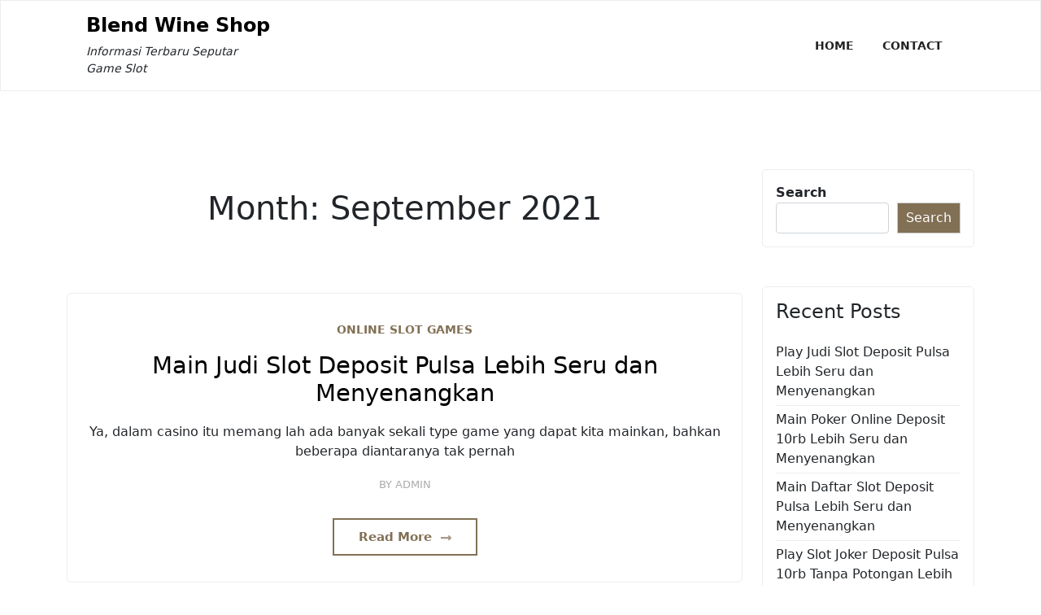

--- FILE ---
content_type: text/html; charset=UTF-8
request_url: https://blendwineshop.com/2021/09/
body_size: 6793
content:
<!doctype html>
<html lang="en-US">

<head>
	<meta charset="UTF-8">
	<meta name="viewport" content="width=device-width, initial-scale=1">
	<link rel="profile" href="https://gmpg.org/xfn/11">

	<title>September 2021 &#8211; Blend Wine Shop</title>
<meta name='robots' content='max-image-preview:large' />
<link rel="alternate" type="application/rss+xml" title="Blend Wine Shop &raquo; Feed" href="https://blendwineshop.com/feed/" />
<link rel="alternate" type="application/rss+xml" title="Blend Wine Shop &raquo; Comments Feed" href="https://blendwineshop.com/comments/feed/" />
<script>
window._wpemojiSettings = {"baseUrl":"https:\/\/s.w.org\/images\/core\/emoji\/15.0.3\/72x72\/","ext":".png","svgUrl":"https:\/\/s.w.org\/images\/core\/emoji\/15.0.3\/svg\/","svgExt":".svg","source":{"concatemoji":"https:\/\/blendwineshop.com\/wp-includes\/js\/wp-emoji-release.min.js?ver=6.6.4"}};
/*! This file is auto-generated */
!function(i,n){var o,s,e;function c(e){try{var t={supportTests:e,timestamp:(new Date).valueOf()};sessionStorage.setItem(o,JSON.stringify(t))}catch(e){}}function p(e,t,n){e.clearRect(0,0,e.canvas.width,e.canvas.height),e.fillText(t,0,0);var t=new Uint32Array(e.getImageData(0,0,e.canvas.width,e.canvas.height).data),r=(e.clearRect(0,0,e.canvas.width,e.canvas.height),e.fillText(n,0,0),new Uint32Array(e.getImageData(0,0,e.canvas.width,e.canvas.height).data));return t.every(function(e,t){return e===r[t]})}function u(e,t,n){switch(t){case"flag":return n(e,"\ud83c\udff3\ufe0f\u200d\u26a7\ufe0f","\ud83c\udff3\ufe0f\u200b\u26a7\ufe0f")?!1:!n(e,"\ud83c\uddfa\ud83c\uddf3","\ud83c\uddfa\u200b\ud83c\uddf3")&&!n(e,"\ud83c\udff4\udb40\udc67\udb40\udc62\udb40\udc65\udb40\udc6e\udb40\udc67\udb40\udc7f","\ud83c\udff4\u200b\udb40\udc67\u200b\udb40\udc62\u200b\udb40\udc65\u200b\udb40\udc6e\u200b\udb40\udc67\u200b\udb40\udc7f");case"emoji":return!n(e,"\ud83d\udc26\u200d\u2b1b","\ud83d\udc26\u200b\u2b1b")}return!1}function f(e,t,n){var r="undefined"!=typeof WorkerGlobalScope&&self instanceof WorkerGlobalScope?new OffscreenCanvas(300,150):i.createElement("canvas"),a=r.getContext("2d",{willReadFrequently:!0}),o=(a.textBaseline="top",a.font="600 32px Arial",{});return e.forEach(function(e){o[e]=t(a,e,n)}),o}function t(e){var t=i.createElement("script");t.src=e,t.defer=!0,i.head.appendChild(t)}"undefined"!=typeof Promise&&(o="wpEmojiSettingsSupports",s=["flag","emoji"],n.supports={everything:!0,everythingExceptFlag:!0},e=new Promise(function(e){i.addEventListener("DOMContentLoaded",e,{once:!0})}),new Promise(function(t){var n=function(){try{var e=JSON.parse(sessionStorage.getItem(o));if("object"==typeof e&&"number"==typeof e.timestamp&&(new Date).valueOf()<e.timestamp+604800&&"object"==typeof e.supportTests)return e.supportTests}catch(e){}return null}();if(!n){if("undefined"!=typeof Worker&&"undefined"!=typeof OffscreenCanvas&&"undefined"!=typeof URL&&URL.createObjectURL&&"undefined"!=typeof Blob)try{var e="postMessage("+f.toString()+"("+[JSON.stringify(s),u.toString(),p.toString()].join(",")+"));",r=new Blob([e],{type:"text/javascript"}),a=new Worker(URL.createObjectURL(r),{name:"wpTestEmojiSupports"});return void(a.onmessage=function(e){c(n=e.data),a.terminate(),t(n)})}catch(e){}c(n=f(s,u,p))}t(n)}).then(function(e){for(var t in e)n.supports[t]=e[t],n.supports.everything=n.supports.everything&&n.supports[t],"flag"!==t&&(n.supports.everythingExceptFlag=n.supports.everythingExceptFlag&&n.supports[t]);n.supports.everythingExceptFlag=n.supports.everythingExceptFlag&&!n.supports.flag,n.DOMReady=!1,n.readyCallback=function(){n.DOMReady=!0}}).then(function(){return e}).then(function(){var e;n.supports.everything||(n.readyCallback(),(e=n.source||{}).concatemoji?t(e.concatemoji):e.wpemoji&&e.twemoji&&(t(e.twemoji),t(e.wpemoji)))}))}((window,document),window._wpemojiSettings);
</script>
<style id='wp-emoji-styles-inline-css'>

	img.wp-smiley, img.emoji {
		display: inline !important;
		border: none !important;
		box-shadow: none !important;
		height: 1em !important;
		width: 1em !important;
		margin: 0 0.07em !important;
		vertical-align: -0.1em !important;
		background: none !important;
		padding: 0 !important;
	}
</style>
<link rel='stylesheet' id='wp-block-library-css' href='https://blendwineshop.com/wp-includes/css/dist/block-library/style.min.css?ver=6.6.4' media='all' />
<style id='wp-block-library-theme-inline-css'>
.wp-block-audio :where(figcaption){color:#555;font-size:13px;text-align:center}.is-dark-theme .wp-block-audio :where(figcaption){color:#ffffffa6}.wp-block-audio{margin:0 0 1em}.wp-block-code{border:1px solid #ccc;border-radius:4px;font-family:Menlo,Consolas,monaco,monospace;padding:.8em 1em}.wp-block-embed :where(figcaption){color:#555;font-size:13px;text-align:center}.is-dark-theme .wp-block-embed :where(figcaption){color:#ffffffa6}.wp-block-embed{margin:0 0 1em}.blocks-gallery-caption{color:#555;font-size:13px;text-align:center}.is-dark-theme .blocks-gallery-caption{color:#ffffffa6}:root :where(.wp-block-image figcaption){color:#555;font-size:13px;text-align:center}.is-dark-theme :root :where(.wp-block-image figcaption){color:#ffffffa6}.wp-block-image{margin:0 0 1em}.wp-block-pullquote{border-bottom:4px solid;border-top:4px solid;color:currentColor;margin-bottom:1.75em}.wp-block-pullquote cite,.wp-block-pullquote footer,.wp-block-pullquote__citation{color:currentColor;font-size:.8125em;font-style:normal;text-transform:uppercase}.wp-block-quote{border-left:.25em solid;margin:0 0 1.75em;padding-left:1em}.wp-block-quote cite,.wp-block-quote footer{color:currentColor;font-size:.8125em;font-style:normal;position:relative}.wp-block-quote.has-text-align-right{border-left:none;border-right:.25em solid;padding-left:0;padding-right:1em}.wp-block-quote.has-text-align-center{border:none;padding-left:0}.wp-block-quote.is-large,.wp-block-quote.is-style-large,.wp-block-quote.is-style-plain{border:none}.wp-block-search .wp-block-search__label{font-weight:700}.wp-block-search__button{border:1px solid #ccc;padding:.375em .625em}:where(.wp-block-group.has-background){padding:1.25em 2.375em}.wp-block-separator.has-css-opacity{opacity:.4}.wp-block-separator{border:none;border-bottom:2px solid;margin-left:auto;margin-right:auto}.wp-block-separator.has-alpha-channel-opacity{opacity:1}.wp-block-separator:not(.is-style-wide):not(.is-style-dots){width:100px}.wp-block-separator.has-background:not(.is-style-dots){border-bottom:none;height:1px}.wp-block-separator.has-background:not(.is-style-wide):not(.is-style-dots){height:2px}.wp-block-table{margin:0 0 1em}.wp-block-table td,.wp-block-table th{word-break:normal}.wp-block-table :where(figcaption){color:#555;font-size:13px;text-align:center}.is-dark-theme .wp-block-table :where(figcaption){color:#ffffffa6}.wp-block-video :where(figcaption){color:#555;font-size:13px;text-align:center}.is-dark-theme .wp-block-video :where(figcaption){color:#ffffffa6}.wp-block-video{margin:0 0 1em}:root :where(.wp-block-template-part.has-background){margin-bottom:0;margin-top:0;padding:1.25em 2.375em}
</style>
<link rel='stylesheet' id='blog-eye-gb-block-css' href='https://blendwineshop.com/wp-content/themes/blog-eye/assets/css/admin-block.css?ver=1.0' media='all' />
<style id='classic-theme-styles-inline-css'>
/*! This file is auto-generated */
.wp-block-button__link{color:#fff;background-color:#32373c;border-radius:9999px;box-shadow:none;text-decoration:none;padding:calc(.667em + 2px) calc(1.333em + 2px);font-size:1.125em}.wp-block-file__button{background:#32373c;color:#fff;text-decoration:none}
</style>
<style id='global-styles-inline-css'>
:root{--wp--preset--aspect-ratio--square: 1;--wp--preset--aspect-ratio--4-3: 4/3;--wp--preset--aspect-ratio--3-4: 3/4;--wp--preset--aspect-ratio--3-2: 3/2;--wp--preset--aspect-ratio--2-3: 2/3;--wp--preset--aspect-ratio--16-9: 16/9;--wp--preset--aspect-ratio--9-16: 9/16;--wp--preset--color--black: #000000;--wp--preset--color--cyan-bluish-gray: #abb8c3;--wp--preset--color--white: #ffffff;--wp--preset--color--pale-pink: #f78da7;--wp--preset--color--vivid-red: #cf2e2e;--wp--preset--color--luminous-vivid-orange: #ff6900;--wp--preset--color--luminous-vivid-amber: #fcb900;--wp--preset--color--light-green-cyan: #7bdcb5;--wp--preset--color--vivid-green-cyan: #00d084;--wp--preset--color--pale-cyan-blue: #8ed1fc;--wp--preset--color--vivid-cyan-blue: #0693e3;--wp--preset--color--vivid-purple: #9b51e0;--wp--preset--gradient--vivid-cyan-blue-to-vivid-purple: linear-gradient(135deg,rgba(6,147,227,1) 0%,rgb(155,81,224) 100%);--wp--preset--gradient--light-green-cyan-to-vivid-green-cyan: linear-gradient(135deg,rgb(122,220,180) 0%,rgb(0,208,130) 100%);--wp--preset--gradient--luminous-vivid-amber-to-luminous-vivid-orange: linear-gradient(135deg,rgba(252,185,0,1) 0%,rgba(255,105,0,1) 100%);--wp--preset--gradient--luminous-vivid-orange-to-vivid-red: linear-gradient(135deg,rgba(255,105,0,1) 0%,rgb(207,46,46) 100%);--wp--preset--gradient--very-light-gray-to-cyan-bluish-gray: linear-gradient(135deg,rgb(238,238,238) 0%,rgb(169,184,195) 100%);--wp--preset--gradient--cool-to-warm-spectrum: linear-gradient(135deg,rgb(74,234,220) 0%,rgb(151,120,209) 20%,rgb(207,42,186) 40%,rgb(238,44,130) 60%,rgb(251,105,98) 80%,rgb(254,248,76) 100%);--wp--preset--gradient--blush-light-purple: linear-gradient(135deg,rgb(255,206,236) 0%,rgb(152,150,240) 100%);--wp--preset--gradient--blush-bordeaux: linear-gradient(135deg,rgb(254,205,165) 0%,rgb(254,45,45) 50%,rgb(107,0,62) 100%);--wp--preset--gradient--luminous-dusk: linear-gradient(135deg,rgb(255,203,112) 0%,rgb(199,81,192) 50%,rgb(65,88,208) 100%);--wp--preset--gradient--pale-ocean: linear-gradient(135deg,rgb(255,245,203) 0%,rgb(182,227,212) 50%,rgb(51,167,181) 100%);--wp--preset--gradient--electric-grass: linear-gradient(135deg,rgb(202,248,128) 0%,rgb(113,206,126) 100%);--wp--preset--gradient--midnight: linear-gradient(135deg,rgb(2,3,129) 0%,rgb(40,116,252) 100%);--wp--preset--font-size--small: 13px;--wp--preset--font-size--medium: 20px;--wp--preset--font-size--large: 36px;--wp--preset--font-size--x-large: 42px;--wp--preset--spacing--20: 0.44rem;--wp--preset--spacing--30: 0.67rem;--wp--preset--spacing--40: 1rem;--wp--preset--spacing--50: 1.5rem;--wp--preset--spacing--60: 2.25rem;--wp--preset--spacing--70: 3.38rem;--wp--preset--spacing--80: 5.06rem;--wp--preset--shadow--natural: 6px 6px 9px rgba(0, 0, 0, 0.2);--wp--preset--shadow--deep: 12px 12px 50px rgba(0, 0, 0, 0.4);--wp--preset--shadow--sharp: 6px 6px 0px rgba(0, 0, 0, 0.2);--wp--preset--shadow--outlined: 6px 6px 0px -3px rgba(255, 255, 255, 1), 6px 6px rgba(0, 0, 0, 1);--wp--preset--shadow--crisp: 6px 6px 0px rgba(0, 0, 0, 1);}:where(.is-layout-flex){gap: 0.5em;}:where(.is-layout-grid){gap: 0.5em;}body .is-layout-flex{display: flex;}.is-layout-flex{flex-wrap: wrap;align-items: center;}.is-layout-flex > :is(*, div){margin: 0;}body .is-layout-grid{display: grid;}.is-layout-grid > :is(*, div){margin: 0;}:where(.wp-block-columns.is-layout-flex){gap: 2em;}:where(.wp-block-columns.is-layout-grid){gap: 2em;}:where(.wp-block-post-template.is-layout-flex){gap: 1.25em;}:where(.wp-block-post-template.is-layout-grid){gap: 1.25em;}.has-black-color{color: var(--wp--preset--color--black) !important;}.has-cyan-bluish-gray-color{color: var(--wp--preset--color--cyan-bluish-gray) !important;}.has-white-color{color: var(--wp--preset--color--white) !important;}.has-pale-pink-color{color: var(--wp--preset--color--pale-pink) !important;}.has-vivid-red-color{color: var(--wp--preset--color--vivid-red) !important;}.has-luminous-vivid-orange-color{color: var(--wp--preset--color--luminous-vivid-orange) !important;}.has-luminous-vivid-amber-color{color: var(--wp--preset--color--luminous-vivid-amber) !important;}.has-light-green-cyan-color{color: var(--wp--preset--color--light-green-cyan) !important;}.has-vivid-green-cyan-color{color: var(--wp--preset--color--vivid-green-cyan) !important;}.has-pale-cyan-blue-color{color: var(--wp--preset--color--pale-cyan-blue) !important;}.has-vivid-cyan-blue-color{color: var(--wp--preset--color--vivid-cyan-blue) !important;}.has-vivid-purple-color{color: var(--wp--preset--color--vivid-purple) !important;}.has-black-background-color{background-color: var(--wp--preset--color--black) !important;}.has-cyan-bluish-gray-background-color{background-color: var(--wp--preset--color--cyan-bluish-gray) !important;}.has-white-background-color{background-color: var(--wp--preset--color--white) !important;}.has-pale-pink-background-color{background-color: var(--wp--preset--color--pale-pink) !important;}.has-vivid-red-background-color{background-color: var(--wp--preset--color--vivid-red) !important;}.has-luminous-vivid-orange-background-color{background-color: var(--wp--preset--color--luminous-vivid-orange) !important;}.has-luminous-vivid-amber-background-color{background-color: var(--wp--preset--color--luminous-vivid-amber) !important;}.has-light-green-cyan-background-color{background-color: var(--wp--preset--color--light-green-cyan) !important;}.has-vivid-green-cyan-background-color{background-color: var(--wp--preset--color--vivid-green-cyan) !important;}.has-pale-cyan-blue-background-color{background-color: var(--wp--preset--color--pale-cyan-blue) !important;}.has-vivid-cyan-blue-background-color{background-color: var(--wp--preset--color--vivid-cyan-blue) !important;}.has-vivid-purple-background-color{background-color: var(--wp--preset--color--vivid-purple) !important;}.has-black-border-color{border-color: var(--wp--preset--color--black) !important;}.has-cyan-bluish-gray-border-color{border-color: var(--wp--preset--color--cyan-bluish-gray) !important;}.has-white-border-color{border-color: var(--wp--preset--color--white) !important;}.has-pale-pink-border-color{border-color: var(--wp--preset--color--pale-pink) !important;}.has-vivid-red-border-color{border-color: var(--wp--preset--color--vivid-red) !important;}.has-luminous-vivid-orange-border-color{border-color: var(--wp--preset--color--luminous-vivid-orange) !important;}.has-luminous-vivid-amber-border-color{border-color: var(--wp--preset--color--luminous-vivid-amber) !important;}.has-light-green-cyan-border-color{border-color: var(--wp--preset--color--light-green-cyan) !important;}.has-vivid-green-cyan-border-color{border-color: var(--wp--preset--color--vivid-green-cyan) !important;}.has-pale-cyan-blue-border-color{border-color: var(--wp--preset--color--pale-cyan-blue) !important;}.has-vivid-cyan-blue-border-color{border-color: var(--wp--preset--color--vivid-cyan-blue) !important;}.has-vivid-purple-border-color{border-color: var(--wp--preset--color--vivid-purple) !important;}.has-vivid-cyan-blue-to-vivid-purple-gradient-background{background: var(--wp--preset--gradient--vivid-cyan-blue-to-vivid-purple) !important;}.has-light-green-cyan-to-vivid-green-cyan-gradient-background{background: var(--wp--preset--gradient--light-green-cyan-to-vivid-green-cyan) !important;}.has-luminous-vivid-amber-to-luminous-vivid-orange-gradient-background{background: var(--wp--preset--gradient--luminous-vivid-amber-to-luminous-vivid-orange) !important;}.has-luminous-vivid-orange-to-vivid-red-gradient-background{background: var(--wp--preset--gradient--luminous-vivid-orange-to-vivid-red) !important;}.has-very-light-gray-to-cyan-bluish-gray-gradient-background{background: var(--wp--preset--gradient--very-light-gray-to-cyan-bluish-gray) !important;}.has-cool-to-warm-spectrum-gradient-background{background: var(--wp--preset--gradient--cool-to-warm-spectrum) !important;}.has-blush-light-purple-gradient-background{background: var(--wp--preset--gradient--blush-light-purple) !important;}.has-blush-bordeaux-gradient-background{background: var(--wp--preset--gradient--blush-bordeaux) !important;}.has-luminous-dusk-gradient-background{background: var(--wp--preset--gradient--luminous-dusk) !important;}.has-pale-ocean-gradient-background{background: var(--wp--preset--gradient--pale-ocean) !important;}.has-electric-grass-gradient-background{background: var(--wp--preset--gradient--electric-grass) !important;}.has-midnight-gradient-background{background: var(--wp--preset--gradient--midnight) !important;}.has-small-font-size{font-size: var(--wp--preset--font-size--small) !important;}.has-medium-font-size{font-size: var(--wp--preset--font-size--medium) !important;}.has-large-font-size{font-size: var(--wp--preset--font-size--large) !important;}.has-x-large-font-size{font-size: var(--wp--preset--font-size--x-large) !important;}
:where(.wp-block-post-template.is-layout-flex){gap: 1.25em;}:where(.wp-block-post-template.is-layout-grid){gap: 1.25em;}
:where(.wp-block-columns.is-layout-flex){gap: 2em;}:where(.wp-block-columns.is-layout-grid){gap: 2em;}
:root :where(.wp-block-pullquote){font-size: 1.5em;line-height: 1.6;}
</style>
<link rel='stylesheet' id='contact-form-7-css' href='https://blendwineshop.com/wp-content/plugins/contact-form-7/includes/css/styles.css?ver=5.9.8' media='all' />
<link rel='stylesheet' id='bootstrap-css' href='https://blendwineshop.com/wp-content/themes/blog-eye/assets/css/bootstrap.css?ver=5.0.1' media='all' />
<link rel='stylesheet' id='fontawesome-css' href='https://blendwineshop.com/wp-content/themes/blog-eye/assets/css/all.css?ver=5.15.3' media='all' />
<link rel='stylesheet' id='blog-eye-block-style-css' href='https://blendwineshop.com/wp-content/themes/blog-eye/assets/css/block.css?ver=1.0.10' media='all' />
<link rel='stylesheet' id='blog-eye-default-style-css' href='https://blendwineshop.com/wp-content/themes/blog-eye/assets/css/default-style.css?ver=1.0.10' media='all' />
<link rel='stylesheet' id='blog-eye-main-style-css' href='https://blendwineshop.com/wp-content/themes/blog-eye/assets/css/main.css?ver=1.0.10' media='all' />
<link rel='stylesheet' id='blog-eye-style-css' href='https://blendwineshop.com/wp-content/themes/blog-eye/style.css?ver=1.0.10' media='all' />
<link rel='stylesheet' id='blog-eye-responsive-style-css' href='https://blendwineshop.com/wp-content/themes/blog-eye/assets/css/responsive.css?ver=1.0.10' media='all' />
<script src="https://blendwineshop.com/wp-includes/js/jquery/jquery.min.js?ver=3.7.1" id="jquery-core-js"></script>
<script src="https://blendwineshop.com/wp-includes/js/jquery/jquery-migrate.min.js?ver=3.4.1" id="jquery-migrate-js"></script>
<link rel="https://api.w.org/" href="https://blendwineshop.com/wp-json/" /><link rel="EditURI" type="application/rsd+xml" title="RSD" href="https://blendwineshop.com/xmlrpc.php?rsd" />
<meta name="generator" content="WordPress 6.6.4" />
</head>

<body class="archive date wp-embed-responsive hfeed">
		<div id="page" class="site">
		<a class="skip-link screen-reader-text" href="#primary">Skip to content</a>
			<div class="mobile-menu-bar">
		<div class="container">
			<nav id="mobile-navigation" class="mobile-navigation">
				<button id="mmenu-btn" class="menu-btn" aria-expanded="false">
					<span class="mopen">Menu</span>
					<span class="mclose">Close</span>
				</button>
				<div class="menu-menu-1-container"><ul id="wsm-menu" class="wsm-menu"><li id="menu-item-111" class="menu-item menu-item-type-custom menu-item-object-custom menu-item-home menu-item-111"><a href="https://blendwineshop.com/">Home</a></li>
<li id="menu-item-112" class="menu-item menu-item-type-post_type menu-item-object-page menu-item-112"><a href="https://blendwineshop.com/contact/">Contact</a></li>
</ul></div>			</nav><!-- #site-navigation -->
		</div>
	</div>

				<header id="masthead" class="site-header ax-hstyle1">
							<div class="container pxm-style1">
		<div class="navigation mx-4">
			<div class="d-flex">
				<div class="pxms1-logo">
					
				<div class="site-branding brand-text">
							<h1 class="site-title"><a href="https://blendwineshop.com/" rel="home">Blend Wine Shop</a></h1>
									<p class="site-description">Informasi Terbaru Seputar Game Slot</p>
							
		</div><!-- .site-branding -->
	
				</div>
				<div class="pxms1-menu ms-auto">
						<nav id="site-navigation" class="main-navigation">
		<div class="menu-menu-1-container"><ul id="blog-eye-menu" class="blog-eye-menu"><li class="menu-item menu-item-type-custom menu-item-object-custom menu-item-home menu-item-111"><a href="https://blendwineshop.com/">Home</a></li>
<li class="menu-item menu-item-type-post_type menu-item-object-page menu-item-112"><a href="https://blendwineshop.com/contact/">Contact</a></li>
</ul></div>	</nav><!-- #site-navigation -->
				</div>
			</div>
		</div>
	</div>


		</header><!-- #masthead -->

		
<div class="container mt-5 mb-5 pt-5 pb-5">
	<div class="row">
				<div class="col-lg-9">
			<main id="primary" class="site-main">

				
					<header class="page-header archive-header p-4 mb-5 text-center">
						<h1 class="page-title">Month: <span>September 2021</span></h1>					</header><!-- .page-header -->
											<div class="row ax-all-blog" data-masonry='{"percentPosition": true }'>
						<article id="post-33" class="blog-eye-list-item post-33 post type-post status-publish format-standard hentry category-online-slot-games tag-joker123-mobile">
	<div class="blog-eye-item blog-eye-text-list mb-5 ">
		<div class="row">
								<div class="col-lg-12 pb-3 pt-3">
										<div class="blog-eye-text p-3">
						<div class="blog-eye-text-inner text-center">
							<div class="grid-head">
								<span class="ghead-meta list-meta">
																			<a href="https://blendwineshop.com/category/online-slot-games/">Online Slot Games</a>
																	</span>
								<h2 class="entry-title"><a href="https://blendwineshop.com/main-judi-slot-deposit-pulsa-lebih-seru-dan-menyenangkan/" rel="bookmark">Main Judi Slot Deposit Pulsa Lebih Seru dan Menyenangkan</a></h2>
							</div>
							<div class="blogeye-blist-content">
								<p>Ya, dalam casino itu memang lah ada banyak sekali type game yang dapat kita mainkan, bahkan beberapa diantaranya tak pernah</p>
																	<div class="list-meta list-author">
										<span class="byline"> by <span class="author vcard"><a class="url fn n" href="https://blendwineshop.com/author/admin/">admin</a></span></span>									</div><!-- .entry-meta -->
															</div>
							<a class="blog-eye-readmore" href="https://blendwineshop.com/main-judi-slot-deposit-pulsa-lebih-seru-dan-menyenangkan/">Read More  <i class="fas fa-long-arrow-alt-right"></i></a>
						</div>
					</div>
					</div>
				</div>

		</div>
</article><!-- #post-33 -->						</div>
				
			</main><!-- #main -->
		</div>
					<div class="col-lg-3">
				
<aside id="secondary" class="widget-area">
	<section id="block-2" class="widget mb-5 p-3 widget_block widget_search"><form role="search" method="get" action="https://blendwineshop.com/" class="wp-block-search__button-outside wp-block-search__text-button wp-block-search"    ><label class="wp-block-search__label" for="wp-block-search__input-1" >Search</label><div class="wp-block-search__inside-wrapper " ><input class="wp-block-search__input" id="wp-block-search__input-1" placeholder="" value="" type="search" name="s" required /><button aria-label="Search" class="wp-block-search__button wp-element-button" type="submit" >Search</button></div></form></section><section id="block-3" class="widget mb-5 p-3 widget_block"><div class="wp-block-group"><div class="wp-block-group__inner-container is-layout-flow wp-block-group-is-layout-flow"><h2 class="wp-block-heading">Recent Posts</h2><ul class="wp-block-latest-posts__list wp-block-latest-posts"><li><a class="wp-block-latest-posts__post-title" href="https://blendwineshop.com/play-judi-slot-deposit-pulsa-lebih-seru-dan-menyenangkan/">Play Judi Slot Deposit Pulsa Lebih Seru dan Menyenangkan</a></li>
<li><a class="wp-block-latest-posts__post-title" href="https://blendwineshop.com/main-poker-online-deposit-10rb-lebih-seru-dan-menyenangkan/">Main Poker Online Deposit 10rb Lebih Seru dan Menyenangkan</a></li>
<li><a class="wp-block-latest-posts__post-title" href="https://blendwineshop.com/main-daftar-slot-deposit-pulsa-lebih-seru-dan-menyenangkan/">Main Daftar Slot Deposit Pulsa Lebih Seru dan Menyenangkan</a></li>
<li><a class="wp-block-latest-posts__post-title" href="https://blendwineshop.com/play-slot-joker-deposit-pulsa-10rb-tanpa-potongan-lebih-seru-dan-menyenangkan/">Play Slot Joker Deposit Pulsa 10rb Tanpa Potongan Lebih Seru dan Menyenangkan</a></li>
<li><a class="wp-block-latest-posts__post-title" href="https://blendwineshop.com/play-cara-daftar-joker123-lebih-seru-dan-menyenangkan/">Play Cara Daftar Joker123 Lebih Seru dan Menyenangkan</a></li>
</ul></div></div></section><section id="block-5" class="widget mb-5 p-3 widget_block"><div class="wp-block-group"><div class="wp-block-group__inner-container is-layout-flow wp-block-group-is-layout-flow"><h2 class="wp-block-heading">Archives</h2><ul class="wp-block-archives-list wp-block-archives">	<li><a href='https://blendwineshop.com/2022/11/'>November 2022</a></li>
	<li><a href='https://blendwineshop.com/2022/10/'>October 2022</a></li>
	<li><a href='https://blendwineshop.com/2022/09/'>September 2022</a></li>
	<li><a href='https://blendwineshop.com/2022/08/'>August 2022</a></li>
	<li><a href='https://blendwineshop.com/2022/07/'>July 2022</a></li>
	<li><a href='https://blendwineshop.com/2022/06/'>June 2022</a></li>
	<li><a href='https://blendwineshop.com/2022/05/'>May 2022</a></li>
	<li><a href='https://blendwineshop.com/2022/04/'>April 2022</a></li>
	<li><a href='https://blendwineshop.com/2022/03/'>March 2022</a></li>
	<li><a href='https://blendwineshop.com/2022/02/'>February 2022</a></li>
	<li><a href='https://blendwineshop.com/2022/01/'>January 2022</a></li>
	<li><a href='https://blendwineshop.com/2021/12/'>December 2021</a></li>
	<li><a href='https://blendwineshop.com/2021/11/'>November 2021</a></li>
	<li><a href='https://blendwineshop.com/2021/09/' aria-current="page">September 2021</a></li>
	<li><a href='https://blendwineshop.com/2021/08/'>August 2021</a></li>
	<li><a href='https://blendwineshop.com/2021/07/'>July 2021</a></li>
	<li><a href='https://blendwineshop.com/2021/06/'>June 2021</a></li>
	<li><a href='https://blendwineshop.com/2021/05/'>May 2021</a></li>
	<li><a href='https://blendwineshop.com/2021/04/'>April 2021</a></li>
	<li><a href='https://blendwineshop.com/2021/03/'>March 2021</a></li>
	<li><a href='https://blendwineshop.com/2021/02/'>February 2021</a></li>
	<li><a href='https://blendwineshop.com/2021/01/'>January 2021</a></li>
	<li><a href='https://blendwineshop.com/2020/12/'>December 2020</a></li>
	<li><a href='https://blendwineshop.com/2020/11/'>November 2020</a></li>
	<li><a href='https://blendwineshop.com/2020/10/'>October 2020</a></li>
	<li><a href='https://blendwineshop.com/2020/09/'>September 2020</a></li>
	<li><a href='https://blendwineshop.com/2020/08/'>August 2020</a></li>
	<li><a href='https://blendwineshop.com/2020/07/'>July 2020</a></li>
	<li><a href='https://blendwineshop.com/2020/06/'>June 2020</a></li>
	<li><a href='https://blendwineshop.com/2020/05/'>May 2020</a></li>
	<li><a href='https://blendwineshop.com/2020/04/'>April 2020</a></li>
	<li><a href='https://blendwineshop.com/2020/03/'>March 2020</a></li>
	<li><a href='https://blendwineshop.com/2020/02/'>February 2020</a></li>
	<li><a href='https://blendwineshop.com/2020/01/'>January 2020</a></li>
</ul></div></div></section><section id="custom_html-2" class="widget_text widget mb-5 p-3 widget_custom_html"><div class="textwidget custom-html-widget"><a href="https://lutinaspizzeria.com">slot online</a> <br>

<a href="https://www.holygralelouisville.com/">slot online</a> <br>
<a href="https://www.holygralelouisville.com/">slot online terpercaya</a> <br>
<a href="https://www.holygralelouisville.com/">joker123 slot</a> <br>
<a href="https://www.holygralelouisville.com/">joker123 gaming</a> <br>
<a href="https://www.holygralelouisville.com/">slot gacor terpercaya</a> <br></div></section><section id="block-6" class="widget mb-5 p-3 widget_block"><div class="wp-block-group"><div class="wp-block-group__inner-container is-layout-flow wp-block-group-is-layout-flow"><h2 class="wp-block-heading">Categories</h2><ul class="wp-block-categories-list wp-block-categories">	<li class="cat-item cat-item-1"><a href="https://blendwineshop.com/category/online-slot-games/">Online Slot Games</a>
</li>
</ul></div></div></section></aside><!-- #secondary -->			</div>
			</div>
</div>


<footer id="colophon" class="site-footer pt-3 pb-3">
	<div class="container">
		<div class="site-info text-center">
			

		</div><!-- .site-info -->
	</div><!-- .container -->
</footer><!-- #colophon -->
</div><!-- #page -->

<script src="https://blendwineshop.com/wp-includes/js/dist/hooks.min.js?ver=2810c76e705dd1a53b18" id="wp-hooks-js"></script>
<script src="https://blendwineshop.com/wp-includes/js/dist/i18n.min.js?ver=5e580eb46a90c2b997e6" id="wp-i18n-js"></script>
<script id="wp-i18n-js-after">
wp.i18n.setLocaleData( { 'text direction\u0004ltr': [ 'ltr' ] } );
wp.i18n.setLocaleData( { 'text direction\u0004ltr': [ 'ltr' ] } );
</script>
<script src="https://blendwineshop.com/wp-content/plugins/contact-form-7/includes/swv/js/index.js?ver=5.9.8" id="swv-js"></script>
<script id="contact-form-7-js-extra">
var wpcf7 = {"api":{"root":"https:\/\/blendwineshop.com\/wp-json\/","namespace":"contact-form-7\/v1"}};
</script>
<script src="https://blendwineshop.com/wp-content/plugins/contact-form-7/includes/js/index.js?ver=5.9.8" id="contact-form-7-js"></script>
<script src="https://blendwineshop.com/wp-includes/js/imagesloaded.min.js?ver=5.0.0" id="imagesloaded-js"></script>
<script src="https://blendwineshop.com/wp-includes/js/masonry.min.js?ver=4.2.2" id="masonry-js"></script>
<script src="https://blendwineshop.com/wp-content/themes/blog-eye/assets/js/navigation.js?ver=1.0.10" id="blog-eye-navigation-js"></script>
<script src="https://blendwineshop.com/wp-content/themes/blog-eye/assets/js/mobile-menu.js?ver=1.0.10" id="blog-eye-mmenu-scripts-js"></script>
<script src="https://blendwineshop.com/wp-content/themes/blog-eye/assets/js/scripts.js?ver=1.0.10" id="blog-eye-scripts-js"></script>

</body>

</html>

--- FILE ---
content_type: text/css
request_url: https://blendwineshop.com/wp-content/themes/blog-eye/assets/css/main.css?ver=1.0.10
body_size: 3789
content:
/*
*
* Theme Blog Eye style
* author: Noor Alam
*
*/

:root {
  ---light-body: #ffffff;
  ---light-content: #f7f8fa;
  --section-color: #f9f9fc;
  --section-color-2: #fdfdfd;
  --box-color: #eee;
  --box-shadow:
    rgba(50, 50, 93, 0.25) 0px 50px 100px -20px, rgba(0, 0, 0, 0.3) 0px 30px 60px -30px;
  --box-shadow-2: 0 20px 40px #d9d4d4e6;
  --black: #000;
  --white: #fff;
  --color-primary: #827055;
  --color-heading: #222429;
  --color-gray: #5a5a5a;
  --color-gray-2: #1c1e22;
}

html {
  -webkit-box-sizing: border-box;
  box-sizing: border-box;
  scroll-behavior: smooth;
}

h1,
h2,
h3,
h4,
h5,
h6 {
  font-family: inherit;
}

a {
  -webkit-transition: 0.2s;
  -o-transition: 0.2s;
  transition: 0.2s;
  display: inline-block;
  color: inherit;
}


a {
  color: var(--color-primary);
  text-decoration: inherit;
}

a:hover {
  color: var(--color-primary);
  text-decoration: underline;
}

img {
  max-width: 100%;
  height: auto;
}

.bg-black {
  background: #000;
}

.text-white a {
  color: #fff;
}

.btn {
  display: inline-block;
  padding: 1rem 3rem;
  border-radius: 1rem;
  -webkit-box-shadow: var(--shadow-white-3);
  box-shadow: var(--shadow-white-3);
  background: var(--gradient-box-w);
  -webkit-transition: 0.5s;
  -o-transition: 0.5s;
  transition: 0.5s;
  color: var(--black);
}

.btn.outline {
  margin-left: 1rem;
  color: var(--black);
  background-color: transparent;
  border: 2px solid var(--color-primary);
}

.btn:hover {
  background: var(--gradient-red-hover);
  color: #fff;
  -webkit-transform: translateY(-3px);
  -ms-transform: translateY(-3px);
  transform: translateY(-3px);
}

.btn.outline:hover {
  background-color: var(--color-primary);
  color: var(--white);
}

input[type="search"],
input[type="email"],
input[type="url"],
input[type="text"],
select {
  display: block;
  width: 100%;
  padding: 0.375rem 0.75rem;
  font-size: 1rem;
  font-weight: 400;
  line-height: 1.5;
  color: #212529;
  background-color: #fff;
  background-clip: padding-box;
  border: 1px solid #ced4da;
  -webkit-appearance: none;
  -moz-appearance: none;
  appearance: none;
  border-radius: 0.25rem;
  -webkit-transition: border-color 0.15s ease-in-out,
    -webkit-box-shadow 0.15s ease-in-out;
  transition: border-color 0.15s ease-in-out,
    -webkit-box-shadow 0.15s ease-in-out;
  -o-transition: border-color 0.15s ease-in-out, box-shadow 0.15s ease-in-out;
  transition: border-color 0.15s ease-in-out, box-shadow 0.15s ease-in-out;
  transition: border-color 0.15s ease-in-out, box-shadow 0.15s ease-in-out,
    -webkit-box-shadow 0.15s ease-in-out;
}

[type="search"]:focus,
[type="text"]:focus {
  color: #212529;
  background-color: #fff;
  border-color: #86b7fe;
  outline: 0;
  -webkit-box-shadow: 0 0 0 0.25rem rgb(13 110 253 / 25%);
  box-shadow: 0 0 0 0.25rem rgb(13 110 253 / 25%);
}

input[type="submit"],
html body button,
a#clickTop {
  border: 1px solid #ccc;
  padding: 10px 30px;
  vertical-align: middle;
  background: var(--color-primary);
  color: #fff;
  -webkit-transition: 0.5s;
  -o-transition: 0.5s;
  transition: 0.5s;
}

input[type="submit"] {
  width: auto !important;
}

input[type="submit"]:hover,
button:hover,
a#clickTop {
  background: #464646;
}

/*Secondery color*/

a,
.entry-meta span,
.entry-footer span,
.entry-meta a,
.ghead-meta {
  color: var(--color-primary);
}

nav.navigation.pagination {
  margin-bottom: 2rem;
}

.pagination .nav-links a:hover,
.pagination .nav-links span {
  background-color: var(--color-primary);
}

/*Primery color*/

a:hover,
.entry-meta a:hover {
  color: #464646;
}

.modal.show .modal-dialog {
  margin-bottom: 80px;
}

/*
#
# Heade style
#
*/
/*header style one*/
header.ax-hstyle2 {
  -webkit-box-shadow: 0 5px 15px rgb(0 0 0 / 12%);
  box-shadow: 0 5px 15px rgb(0 0 0 / 12%);
}
header#masthead {
  border: 1px solid #ededed;
}
.pxm-style1 .main-navigation ul li a {
  text-transform: uppercase;
  font-size: 14px;
  font-weight: 600;
  text-decoration: none;
}

.pxms1-logo {
  margin: 1rem 1rem 0 0;
  -webkit-box-flex: 0;
  -ms-flex: 0 0 230px;
  flex: 0 0 230px;
}

.pxm-style1 .d-flex {
  -webkit-box-align: center;
  -ms-flex-align: center;
  align-items: center;
}

.header-img img {
  width: 100%;
}

.pxms1-logo h1.site-title {
  font-size: 24px;
  font-weight: 700;
}
.pxms1-logo .brand-text .site-description {
  font-size: 14px;
  font-style: italic;
}

.pxms1-logo h1.site-title a {
  color: var(--black);
  text-decoration: none;
}

.head-logo-sec {
  display: -webkit-box;
  display: -ms-flexbox;
  display: flex;
  -webkit-box-orient: horizontal;
  -webkit-box-direction: normal;
  -ms-flex-flow: row wrap;
  flex-flow: row wrap;
  -webkit-box-align: center;
  -ms-flex-align: center;
  align-items: center;
  margin: 10px 0;
  -webkit-box-pack: center;
  -ms-flex-pack: center;
  justify-content: center;
  text-align: center;
  padding: 20px 0;
}

.brand-text .site-title {
  font-size: 60px;
}

.head-info {
  margin-left: auto;
  margin-right: 0;
}

.site-branding.brand-logo {
  margin-right: 10px;
}

.site-branding.brand-logo img {
  max-width: 250px;
  max-height: 150px;
}

.site-branding.brand-logo img {
  max-width: 250px;
  max-height: 150px;
}

.brand-text .site-description {
  font-size: 17px;
  font-style: italic;
}

.blog-eye-logo-section {
  border-bottom: 2px solid #fbf7ef;
}

/* Main Menu style */
.mobile-menu-bar {
  display: none;
}

.menu-bar {
  position: relative;
  -webkit-box-shadow: 0 0 5px rgb(0 0 0 / 12%);
  box-shadow: 0 0 5px rgb(0 0 0 / 12%);
  margin: 5px 0;
}

div#blog-eye-menu ul {
  margin: 0;
}

.main-navigation ul {
  list-style: outside none none;
  padding: 0;
  margin-bottom: 0;
}

.main-navigation ul ul {
  margin: 0;
}

.main-navigation ul li {
  display: inline-block;
  position: relative;
}

.main-navigation ul li a {
  color: #222;
  display: block;
  padding: 15px;
}

.main-navigation ul li:after {
  background: #fff none repeat scroll 0 0;
  content: "";
  height: 25px;
  margin-bottom: 12.5px;
  opacity: 0.2;
  -ms-filter: "progid:DXImageTransform.Microsoft.Alpha(Opacity=20)";
  position: absolute;
  right: 0;
  top: 30%;
  width: 1px;
}

.main-navigation ul li:last-child:after {
  display: none;
}

/*dropdown menu*/

.main-navigation ul li ul {
  position: absolute;
  top: 60px;
  left: 0;
  z-index: 9999;
  background: #fff;
  width: 250px;
  -webkit-transition: 0.5s;
  -o-transition: 0.5s;
  transition: 0.5s;
  opacity: 0;
  -ms-filter: "progid:DXImageTransform.Microsoft.Alpha(Opacity=0)";
  visibility: hidden;
  text-align: left;
  -webkit-box-shadow: 0px 5px 42px -6px rgb(92 91 92);
  box-shadow: 0px 5px 42px -6px rgb(92 91 92);
}

.main-navigation ul li ul li {
  display: block;
}

.main-navigation ul li li a,
.main-navigation ul li li:first-child a,
.main-navigation ul li li:last-child a,
.main-navigation ul li:first-child li a {
  padding: 15px;
  text-transform: none;
}

.main-navigation ul li li:after {
  bottom: auto;
  width: 100%;
  height: 1px;
  top: auto;
  margin-top: 0;
  opacity: 0.1;
  -ms-filter: "progid:DXImageTransform.Microsoft.Alpha(Opacity=10)";
}

.main-navigation ul li li:hover>a,
.main-navigation ul li li.hover>a {
  background-color: #fff;
  color: #000;
}

.main-navigation ul li:hover>a,
.main-navigation ul li:focus>a {
  color: var(--color-primary);
}

.main-navigation ul li:hover ul,
.main-navigation ul li.hover ul {
  opacity: 1;
  -ms-filter: "progid:DXImageTransform.Microsoft.Alpha(Opacity=100)";
  visibility: visible;
  top: 50px;
}

.main-navigation ul li ul ul {
  left: 250px;
}

.main-navigation ul li:hover ul li ul {
  opacity: 0;
  -ms-filter: "progid:DXImageTransform.Microsoft.Alpha(Opacity=0)";
  visibility: hidden;
}

.main-navigation ul li:hover ul li:hover>ul {
  opacity: 1;
  -ms-filter: "progid:DXImageTransform.Microsoft.Alpha(Opacity=100)";
  visibility: visible;
  top: 20px;
}

.main-navigation ul ul ul ul ul {
  right: 250px;
  left: auto;
}

.main-navigation ul ul ul ul ul ul ul {
  right: auto;
  left: 250px;
}

.main-navigation ul ul ul ul ul ul ul ul ul {
  left: auto;
  right: 250px;
}

.main-navigation ul ul ul ul ul ul ul ul ul ul ul {
  right: auto;
  left: 250px;
}

.main-navigation ul>li.menu-item.menu-item-has-children {
  padding-right: 15px;
}

.main-navigation ul ul li.menu-item.menu-item-has-children {
  padding-right: 0;
}

.main-navigation ul li.menu-item.menu-item-has-children>a {
  position: relative;
  z-index: 0;
}

.main-navigation ul li.menu-item.menu-item-has-children>a:after {
  position: absolute;
  top: 0;
  right: 2px;
  background: transparent;
  z-index: 99999;
  content: "\f078";
  font-family: "Font Awesome 5 Free";
  font-weight: 900;
  font-size: 8px;
  bottom: 0;
  display: -webkit-box;
  display: -ms-flexbox;
  display: flex;
  -webkit-box-align: center;
  -ms-flex-align: center;
  align-items: center;
}

.main-navigation ul ul li.menu-item.menu-item-has-children>a:after {
  right: 12px;
}

/* Small menu. */
.menu-toggle,
.main-navigation.toggled ul {
  display: block;
}

@media screen and (min-width: 37.5em) {
  .menu-toggle {
    display: none;
  }

  .main-navigation ul {
    display: block;
  }
}

/*
 #
 # Widget style
 #
 */
.widget .search-form label,
.widget .search-form .search-submit {
  width: 100%;
  margin: 6px 0;
}

h2.widget-title,
.widget h2 {
  font-size: 24px;
  margin-bottom: 1.5rem;
}

.widget ul {
  margin: 0;
  padding: 0;
  list-style: none;
}

.widget ul li {
  margin-bottom: 5px;
}

.widget ul li {
  margin-bottom: 5px;
  padding-bottom: 5px;
  border-bottom: 1px solid #ededed;
}

.widget ul li:last-child {
  border-bottom: 0;
}

.widget ul li a {
  color: inherit;
}

.widget ul li a:hover {
  color: var(--color-primary);
}

.widget .search-form .search-submit {
  width: 97%;
  margin-top: 5px;
}

.tagcloud a {
  border: 1px solid #ededed;
  background: #fff;
  padding: 5px 7px;
  margin: 0 2px 5px 0;
}

.tagcloud {
  display: -webkit-box;
  display: -ms-flexbox;
  display: flex;
  -webkit-box-orient: horizontal;
  -webkit-box-direction: normal;
  -ms-flex-flow: row wrap;
  flex-flow: row wrap;
}

/*
 #
 # page And post style
 #
 */
header.entry-header.page-header {
  margin-bottom: 1.5rem;
}

/*posts List style*/
.blog-eye-text-list,
aside section.widget,
.menu-bar,
article.post,
.post-navigation,
.comments-area,
.archive-header,
.search-header {
  border-radius: 5px;
  -webkit-box-shadow: var(--shadow-white-3);
  box-shadow: var(--shadow-white-3);
}
aside section.widget,
.xpost-item {
  border: 1px solid #ededed;
}
.blog-eye-text-list {
  border: 1px solid #ededed;
}
.blogeye-blist-content {
  margin-top: 1.2rem;
}
.blog-eye-text-list a.blog-eye-readmore {
  display: inline-block;
  -webkit-box-align: center;
  -ms-flex-align: center;
  align-items: center;
  vertical-align: middle;
  font-size: 15px;
  background: var(--white);
  padding: 10px 30px;
  color: var(--color-primary);
  margin-top: 1rem;
  border: 2px solid var(--color-primary);
  font-weight: 700;
}
.blog-eye-text-list a.blog-eye-readmore:hover {
  background:  var(--color-primary);
  color: var(--white);
  text-decoration: none;
 
}
.blog-eye-text {
  display: -webkit-box;
  display: -ms-flexbox;
  display: flex;
  -webkit-box-align: center;
  -ms-flex-align: center;
  align-items: center;
  width: 100%;
  height: 100%;
  -webkit-box-pack: center;
  -ms-flex-pack: center;
}
.blog-eye-text-inner {
  flex: 0 0 100%;
}
.beye-grid .blog-eye-text-inner {
  margin-top: 2rem;
}
.list-meta {
    font-size: 0.8rem;
    font-weight: 700;
    padding-bottom: 4px;
    margin-bottom: 12px;
    text-transform: uppercase;
    display: inline-block;
}
.list-meta .byline{
  font-weight: 500;
}

.list-meta.list-author,
.list-meta.list-author a {
  color: #ababab;
}

h2.entry-title a,
h2.entry-title {
  color: var(--black);
  font-size: 1.8rem;
}
.entry-title a:hover {
  color: var(--color-primary);
}
/*posts grid style*/
h2.entry-title.grid-title {
  font-size: 20px;
}

/* Blog Section Start */

.ax-all-blog .ax-single-blog-post-categories a {
  font-size: 13px;
  color: var(--black);
}

.ax-all-blog .ax-single-blog-post-categories {
  padding: 10px 0;
}

.ax-all-blog .ax-single-blog-post-categories a:hover {
  color: var(--color-primary);
}

.ax-all-blog .ax-single-blog-post-title a {
  color: var(--black);
}

.ax-all-blog .ax-single-blog-post-title a:hover {
  color: var(--color-gray);
}
h2.ax-single-blog-post-title {
  font-size: 1.75rem;
  font-weight: 700;
  line-height: 1.3;
}

.ax-blog-post-author-img a {
  border-radius: 50%;
}
.ax-blog-post-author-img img {
  width: 40px;
  height: 40px;
  -o-object-fit: cover;
  object-fit: cover;
  border-radius: 50%;
  -webkit-transition: 0.3s;
  -o-transition: 0.3s;
  transition: 0.3s;
  margin-bottom: 5px;
  border: 2px solid #ccc;
}

.ax-blog-post-author-detalis {
  display: -webkit-box;
  display: -ms-flexbox;
  display: flex;
  -webkit-box-align: center;
  -ms-flex-align: center;
  align-items: center;
  -ms-flex-wrap: wrap;
  flex-wrap: wrap;
}

.ax-blog-post-author-img {
  display: -webkit-box;
  display: -ms-flexbox;
  display: flex;
  -webkit-box-orient: vertical;
  -webkit-box-direction: normal;
  -ms-flex-direction: column;
  flex-direction: column;
  -webkit-box-pack: center;
  -ms-flex-pack: center;
  justify-content: center;
  -ms-flex-wrap: wrap;
  flex-wrap: wrap;
  margin-right: 0.5rem;
}

a.ax-blog-post-author-name {
  color: var(--color-gray-2);
  font-size: 0.85rem;
  text-decoration: none;
}

a.ax-blog-post-author-name:hover {
  color: var(--color-gray);
}

.ax-single-blog-post-pub-date p {
  font-weight: 400;
  color: var(--color-gray);
  font-size: 14px;
  opacity: 0.7;
}

.ax-all-blog .ax-single-blog-post-author-section {
  display: -webkit-box;
  display: -ms-flexbox;
  display: flex;
  -webkit-box-align: center;
  -ms-flex-align: center;
  align-items: center;
  -webkit-box-pack: justify;
  -ms-flex-pack: justify;
  justify-content: space-between;
  -ms-flex-wrap: wrap;
  flex-wrap: wrap;
  margin: 20px 0;
}

.ax-all-blog .ax-single-blog-post-reaction-section {
  display: -webkit-box;
  display: -ms-flexbox;
  display: flex;
  -webkit-box-align: center;
  -ms-flex-align: center;
  align-items: center;
  margin-top: -14px;
}

.ax-all-blog .ax-single-blog-post-view {
  margin-right: 13px;
}

.ax-all-blog .ax-single-blog-post-reaction-section i {
  margin-right: 2px;
}

.ax-all-blog .ax-single-blog-post-reaction-section a {
  color: var(--black);
  font-weight: 500;
}

.ax-all-blog .ax-single-blog-post-reaction-section a:hover {
  color: var(--color-gray);
}

.ax-all-blog .ax-single-blog-post-dres p {
  color: var(--color-gray);
  font-weight: 300;
  font-size: 16px;
  line-height: 1.7;
  letter-spacing: 0.6px;
}

.ax-all-blog a.ax-single-blog-post-readmore-btn {
  color: var(--black);
  -webkit-box-shadow: var(--box-shadow);
  box-shadow: var(--box-shadow);
  padding: 11px 15px;
  text-align: center;
  border-radius: 5px;
}

.ax-all-blog .ax-single-blog-post-dres {
  margin-bottom: 40px;
}

.ax-all-blog .ax-single-blog-post {
  margin-bottom: 35px;
  padding: 20px 10px 40px 10px;
  border-radius: 5px;
  -webkit-box-shadow: var(--box-shadow);
  box-shadow: var(--box-shadow);
}

.ax-all-blog a.ax-single-blog-post-readmore-btn:hover {
  color: var(--color-primary);
  letter-spacing: 2px;
  font-weight: 600;
}

.ax-all-blog .ax-single-blog-post-img img {
  border-radius: 5px;
}

.ax-all-blog .ax-single-blog-post-img {
  width: 100%;
  height: 100%;
  -webkit-transition: 0.4s;
  -o-transition: 0.4s;
  transition: 0.4s;
}

.ax-all-blog .ax-single-blog-post:hover .ax-single-blog-post-img {
  -webkit-transform: translateY(-10px);
  -ms-transform: translateY(-10px);
  transform: translateY(-10px);
}

.ax-all-blog .ax-blog-next-all-btn {
  display: -webkit-box;
  display: -ms-flexbox;
  display: flex;
  -webkit-box-align: center;
  -ms-flex-align: center;
  align-items: center;
  -webkit-box-pack: center;
  -ms-flex-pack: center;
  justify-content: center;
  -ms-flex-wrap: wrap;
  flex-wrap: wrap;
}

.ax-all-blog .ax-blog-next-all-btn a {
  -webkit-box-shadow: var(--box-shadow);
  box-shadow: var(--box-shadow);
  text-align: center;
  padding: 5px 15px;
  margin-right: 13px;
  border-radius: 5px;
  font-weight: 600;
  color: var(--color-gray);
}

.ax-all-blog .ax-blog-next-all-btn a:hover {
  color: var(--black);
}

.xpost-item.shadow.pb-3.mb-5 {
  width: 100%;
}

.blog .sticky,
.blog .blog-eye-list-item.sticky .blog-eye-text-list {
  background: #7798d33d;
  position: relative;
}
.blog .blog-eye-list-item.sticky {
  background: transparent;
}
.blog .sticky:before {
  right: 25px;
}

.blog .blog-eye-list-item.sticky:before {
  position: absolute;
  right: 24px;
  top: 8px;
  font-family: "Font Awesome 5 Free";
  font-weight: 400;
  content: "\f005";
  color: #048f02;
}

a.blog-eye-readmore {
  display: inline-block;
  -webkit-box-align: center;
  -ms-flex-align: center;
  align-items: center;
  vertical-align: middle;
  font-size: 15px;
}

a.blog-eye-readmore i {
  margin: 0px 0 0 6px;
  opacity: 0.7;
  -webkit-transition: 0.5s;
  -o-transition: 0.5s;
  transition: 0.5s;
  vertical-align: middle;
}

a.blog-eye-readmore:hover i {
  margin-left: 10px;
}

.pagination .nav-links {
  display: -webkit-box;
  display: -ms-flexbox;
  display: flex;
  -webkit-box-pack: center;
  -ms-flex-pack: center;
  justify-content: center;
  width: 100%;
  padding: 10px;
}

.pagination .nav-links a,
.pagination .nav-links span {
  padding: 5px 10px;
  margin-right: 10px;
  background: var(--box-color);
}

.pagination .nav-links a:hover,
.pagination .nav-links span {
  color: #fff;
  background: var(--color-primary);
}

.entry-meta a,
.entry-meta span,
.ghead-meta {
  font-size: 14px;
}

.post-thumbnail img {
  border: 1px solid #ededed;
}

.aghome .ax-home-title .ax-section-title {
  font-size: 70px;
  margin-bottom: 3rem;
  color: #ffcd81;
}
section.no-results.not-found.xmain-404 {
  -webkit-box-orient: vertical;
  -webkit-box-direction: normal;
  -ms-flex-direction: column;
  flex-direction: column;
}

footer.entry-footer {
  display: flex;
  flex-direction: column;
}

footer.entry-footer span {
  margin-right: 10px;
  padding-right: 10px;
  border-right: 1px solid #ccc;
  margin-bottom: 5px;
}

footer.entry-footer span,
footer.entry-footer span a {
  font-size: 14px;
}

footer.entry-footer span:last-child {
  border: none;
}

.site-info a {
  color: inherit;
}

.navigation.post-navigation .nav-links {
  display: -webkit-box;
  display: -ms-flexbox;
  display: flex;
  -webkit-box-orient: horizontal;
  -webkit-box-direction: normal;
  -ms-flex-flow: row wrap;
  flex-flow: row wrap;
  border: 1px solid #ededed;
  padding: 20px 10px;
  margin-bottom: 3rem;
}

.navigation.post-navigation .nav-links .nav-next {
  margin-left: auto;
}

.comments-area {
  margin-bottom: 20px;
}

.comments-area .comment-form-comment label {
  display: block;
}

.comments-area .comment-form-comment textarea {
  width: 100%;
}

/*404 style*/
.xmain-404 {
  height: 100vh;
  display: -webkit-box;
  display: -ms-flexbox;
  display: flex;
  -webkit-box-align: center;
  -ms-flex-align: center;
  align-items: center;
  -webkit-box-pack: center;
  -ms-flex-pack: center;
  justify-content: center;
}

.xmain-404 h1 {
  font-size: 60px;
  background: -webkit-linear-gradient(rgb(214, 3, 3), rgb(65, 9, 9));
  -webkit-background-clip: text;
  -webkit-text-fill-color: transparent;
}

/*
# Footer style
*/
.site-footer {
  -webkit-box-shadow: 0 0 5px rgb(0 0 0 / 12%);
  box-shadow: 0 0 5px rgb(0 0 0 / 12%);
}

a#clickTop {
  right: 5px !important;
}

/*Home intro section*/

.aghome {
  padding: 0;
  overflow: hidden;
  position: relative;
  opacity: 0;
  -webkit-transition: 0.5s;
  -o-transition: 0.5s;
  transition: 0.5s;
}

.aghome.show-axbanner {
  opacity: 1;
}

.aghome .ax-home-bg {
  width: 100%;
  min-height: 100vh;
  max-height: 100vh;
  position: relative;
  overflow: hidden;
  z-index: 1;
}

#ax-praticals {
  position: absolute;
  top: 0;
  z-index: 10;
  width: 100%;
  height: 100vh;
  right: 0;
}

.aghome .ax-home-bg img {
  min-width: 100%;
  height: auto;
  overflow: hidden;
}

.aghome .ax-home-bg:before {
  position: absolute;
  top: 0;
  left: 0;
  width: 100%;
  height: 100%;
  content: "";
  background: #000000bd;
  z-index: 99;
}

.aghome .ax-home-details {
  position: absolute;
  top: 5%;
  z-index: 99;
  display: -webkit-box;
  display: -ms-flexbox;
  display: flex;
  -webkit-box-align: center;
  -ms-flex-align: center;
  align-items: center;
  -webkit-box-pack: center;
  -ms-flex-pack: center;
  justify-content: center;
  height: 100vh;
  width: 100%;
  -webkit-box-orient: vertical;
  -webkit-box-direction: normal;
  -ms-flex-direction: column;
  flex-direction: column;
  padding: 0 30px;
}

/* Home Two Css Start */

.aghome .ax-home-two-details {
  position: absolute;
  top: 5%;
  left: 5%;
  z-index: 99;
  display: -webkit-box;
  display: -ms-flexbox;
  display: flex;
  -webkit-box-align: start;
  -ms-flex-align: start;
  align-items: flex-start;
  -webkit-box-pack: center;
  -ms-flex-pack: center;
  justify-content: center;
  height: 100vh;
  width: 100%;
  -webkit-box-orient: vertical;
  -webkit-box-direction: normal;
  -ms-flex-direction: column;
  flex-direction: column;
}

/* Home Two Css End */
.ax-hstyle2.has-aghome {
  position: fixed;
  width: 100%;
  height: auto;
  z-index: 999;
  -webkit-box-shadow: inherit;
  box-shadow: inherit;
}

.ax-hstyle2.has-aghome ul li li a {
  color: var(--black);
}

.ax-hstyle2.has-aghome,
.ax-hstyle2.has-aghome ul li a {
  color: var(--white);
}

.scrolling .ax-hstyle2.has-aghome {
  display: none;
}

.scrolling .ax-hstyle2.has-aghome ul li a {
  color: inherit;
}

.aghome .ax-home-subtitle p {
  color: #fff;
  font-weight: 600;
  letter-spacing: 3px;
  background: var(--color-primary);
  padding: 5px 20px;
  margin-bottom: 35px;
}
.aghome .ax-home-title h1 {
  margin: 0;
  font-size: 5rem;
  color: #fff;
  font-weight: 700;
}

.aghome .ax-home-dres {
  padding-top: 15px;
  max-width: 900px;
}

.aghome .ax-home-dres p {
  font-size: 18px;
  color: #e5e0e0;
  margin: 0;
  font-weight: 500;
  letter-spacing: 1px;
  line-height: 1.9;
}

.aghome .ax-home-btn {
  margin-top: 40px;
  display: -webkit-box;
  display: -ms-flexbox;
  display: flex;
  -webkit-box-align: center;
  -ms-flex-align: center;
  align-items: center;
  -webkit-box-pack: center;
  -ms-flex-pack: center;
  justify-content: center;
  -ms-flex-wrap: wrap;
  flex-wrap: wrap;
}

.aghome a.ax-home-first-btn {
  background: var(--color-primary);
  font-size: 18px;
  font-weight: 500;
  padding: 12px 20px;
  border-radius: 5px;
  margin-right: 25px;
  text-decoration: none;
  color: var(--white);
}

.aghome a.ax-home-first-btn:hover {
  opacity: 0.7;
  
}

.aghome a.ax-home-video-btn {
  color: #fff;
  font-weight: 500;
  letter-spacing: 1px;
}

.aghome a.ax-home-video-btn i {
  -webkit-transition: 0.4s;
  -o-transition: 0.4s;
  transition: 0.4s;
  border: 3px solid var(--color-primary);
  width: 50px;
  height: 50px;
  line-height: 45px;
  text-align: center;
  border-radius: 50%;
}

.aghome a.ax-home-video-btn:hover i {
  background: var(--color-primary);
  color: #000;
}

.aghome a.ax-home-video-btn:hover {
  color: var(--color-primary);
}